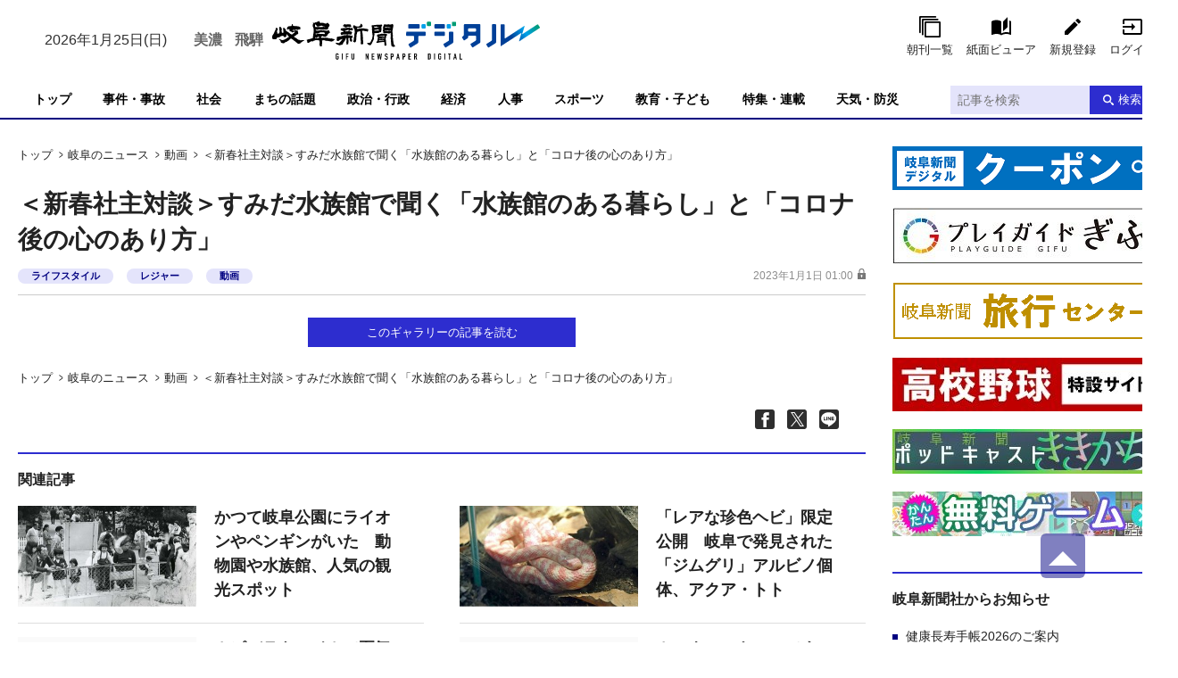

--- FILE ---
content_type: text/html; charset=utf-8
request_url: https://www.gifu-np.co.jp/articles/gallery/180155
body_size: 16937
content:
<!DOCTYPE html>
<html lang="ja">
<head>
<meta charset="UTF-8">
<meta name="viewport" content="width=device-width">
<meta name="format-detection" content="telephone=no">
<title>＜新春社主対談＞すみだ水族館で聞く「水族館のある暮らし」と「コロナ後の心のあり方」 | 岐阜新聞デジタル</title>
<meta name="description" content="都会の真ん中にある公園のような水族館―。「すみだ水族館」（東京都墨田区）は、東京スカイツリータウン内にあり、ペンギンやオットセイ、チンアナゴ、クラゲ、金魚など生き物が間近に見られる。また、生き物...">
<meta property="fb:app_id" content="435517006800800">
<meta property="og:title" content="＜新春社主対談＞すみだ水族館で聞く「水族館のある暮らし」と「コロナ後の心のあり方」 | 岐阜新聞デジタル">
<meta property="og:description" content="都会の真ん中にある公園のような水族館―。「すみだ水族館」（東京都墨田区）は、東京スカイツリータウン内にあり、ペンギンやオットセイ、チンアナゴ、クラゲ、金魚など生き物が間近に見られる。また、生き物...">
<meta property="og:image" content="https://gifu-np.ismcdn.jp/mwimgs/1/e/-/img_1e4e0bac470cbf042243492e3218c2ef312874.png">
<meta property="og:url" content="https://www.gifu-np.co.jp/articles/gallery/180155">
<meta property="og:type" content="website">
<meta property="og:site_name" content="＜新春社主対談＞すみだ水族館で聞く「水族館のある暮らし」と「コロナ後の心のあり方」 | 岐阜新聞デジタル">
<meta property="article:publisher" content="https://www.gifu-np.co.jp/articles/gallery/180155">
<meta name="twitter:card" content="summary_large_image">
<meta name="twitter:title" content="＜新春社主対談＞すみだ水族館で聞く「水族館のある暮らし」と「コロナ後の心のあり方」 | 岐阜新聞デジタル">
<meta name="twitter:url" content="https://www.gifu-np.co.jp/articles/gallery/180155">
<meta name="twitter:description" content="都会の真ん中にある公園のような水族館―。「すみだ水族館」（東京都墨田区）は、東京スカイツリータウン内にあり、ペンギンやオットセイ、チンアナゴ、クラゲ、金魚など生き物が間近に見られる。また、生き物...">
<meta name="twitter:image" content="https://gifu-np.ismcdn.jp/mwimgs/1/e/-/img_1e4e0bac470cbf042243492e3218c2ef312874.png">
<meta name="robots" content="max-image-preview:large">
<link rel="icon" type="image/png" href="https://gifu-np.ismcdn.jp/common/images/site/android-chrome.png" sizes="192x192">
<link rel="apple-touch-icon" href="https://gifu-np.ismcdn.jp/common/images/site/apple-touch-icon.png" sizes="180x180">
<link rel="shortcut icon" href="https://gifu-np.ismcdn.jp/common/images/favicon.ico">
<link rel="canonical" href="https://www.gifu-np.co.jp/articles/gallery/180155">
<link href="https://gifu-np.ismcdn.jp/resources/gifu/css/pc/shared.css?rd=202601221705" rel="stylesheet">
<link href="https://gifu-np.ismcdn.jp/resources/gifu/css/pc/leafs.css?rd=202601221705" rel="stylesheet">
<script src="https://gifu-np.ismcdn.jp/common/js/lib/swiper.min.js" defer></script>
<script src="https://gifu-np.ismcdn.jp/common/js/lib/luminous.min.js" defer></script>
<script src="https://gifu-np.ismcdn.jp/resources/gifu/js/pc/shared.js?rd=202601221705" defer></script>
<script src="https://gifu-np.ismcdn.jp/resources/gifu/js/pc/leafs.js?rd=202601221705" defer></script>
<script>
dataLayer = [
  {
  "articleId": "180155",
  "title": "＜新春社主対談＞すみだ水族館で聞く「水族館のある暮らし」と「コロナ後の心のあり方」",
  "category": "岐阜新聞WEBオリジナル記事",
  "genre": "動画",
  "pubDate": "20230101",
  "toTerm": "1120",
  "articleType": "free",
  "media": "MediaWeaver",
  "userStatus": "guest"
}
];
</script>
<!-- Google Tag Manager -->
<script>(function(w,d,s,l,i){w[l]=w[l]||[];w[l].push({'gtm.start':
new Date().getTime(),event:'gtm.js'});var f=d.getElementsByTagName(s)[0],
j=d.createElement(s),dl=l!='dataLayer'?'&l='+l:'';j.async=true;j.src=
'https://www.googletagmanager.com/gtm.js?id='+i+dl;f.parentNode.insertBefore(j,f);
})(window,document,'script','dataLayer','GTM-MDTTJRD');</script>
<!-- End Google Tag Manager -->
<script type="application/ld+json">
[
  {
    "@context": "http://schema.org",
    "@type": "WebSite",
    "name": "岐阜新聞デジタル",
    "alternateName": "岐阜新聞デジタル",
    "url": "https://www.gifu-np.co.jp",
    "potentialAction": {
      "@type": "SearchAction",
      "target": "https://www.gifu-np.co.jp/search?fulltext={search_term}",
      "query-input": "required name=search_term"
    }
  }
  ,{
    "@context":"http://schema.org",
    "@type":"BreadcrumbList",
    "itemListElement":[
    {"@type":"ListItem","position":1,"item":{"@id":"https://www.gifu-np.co.jp/","name":"岐阜新聞デジタル"}}
    ,{"@type":"ListItem","position":2,"item":{"@id":"https://www.gifu-np.co.jp/category/news-original","name":"岐阜のニュース"}}
    ,{"@type":"ListItem","position":3,"item":{"@id":"https://www.gifu-np.co.jp/subcategory/%E5%8B%95%E7%94%BB","name":"動画"}}
    ,{"@type":"ListItem","position":4,"item":{"@id":"https://www.gifu-np.co.jp/articles/gallery/180155","name":"＜新春社主対談＞すみだ水族館で聞く「水族館のある暮らし」と「コロナ後の心のあり方」"}}
    ]
  }
  ,{
    "@context":"http://schema.org",
    "@type":"NewsArticle",
    "mainEntityOfPage":{
    "@type":"WebPage",
    "@id":"https://www.gifu-np.co.jp/articles/-/180155"
    },
    "headline":"＜新春社主対談＞すみだ水族館で聞く「水族館のある暮らし」と「コロナ後の心のあり方」",
    "image":{"@type":"ImageObject","url":"https://gifu-np.ismcdn.jp/mwimgs/1/e/-/img_1e4e0bac470cbf042243492e3218c2ef312874.png","width":"612","height":"344"},
    "datePublished":"2023-01-01T01:00:00+09:00",
    "dateModified":"2022-12-31T13:58:35+09:00",
    "description":"都会の真ん中にある公園のような水族館―。「すみだ水族館」（東京都墨田区）は、東京スカイツリータウン内にあり、ペンギンやオットセイ、チンアナゴ、クラゲ、金魚など生き物が間近に見られる。また、生き物...",
    "publisher":{"@type":"Organization","name":"岐阜新聞デジタル","logo":{"@type":"ImageObject","url":"https://gifu-np.ismcdn.jp/common/images/site/logo_site.svg"}}
  }
]
</script>

<script async src="https://securepubads.g.doubleclick.net/tag/js/gpt.js"></script>
<script>
    var screen_w = window.parent.screen.width;
    window.googletag = window.googletag || {cmd: []};
    googletag.cmd.push(function() {
    if(screen_w < 600) {
    
    
    
    
  } else {
    
    
    
    
  }
    googletag.pubads().setTargeting("articleId", "180155");
    googletag.pubads().setTargeting("title", "＜新春社主対談＞すみだ水族館で聞く「水族館のある暮らし」と「コロナ後の心のあり方」");
    googletag.pubads().setTargeting("category", "岐阜新聞WEBオリジナル記事");
    googletag.pubads().setTargeting("genre", "動画");
    googletag.pubads().setTargeting("pubDate", "20230101");
    googletag.pubads().setTargeting("toTerm", "1120");
    googletag.pubads().setTargeting("articleType", "free");
    googletag.pubads().setTargeting("media", "MediaWeaver");
    googletag.pubads().setTargeting("userStatus", "guest");
    googletag.pubads().enableSingleRequest();
    googletag.pubads().disableInitialLoad();
    googletag.enableServices();
  });
</script>
<script>
!function(a9,a,p,s,t,A,g){if(a[a9])return;function q(c,r){a[a9]._Q.push([c,r])}a[a9]={init:function(){q("i",arguments)},fetchBids:function(){q("f",arguments)},setDisplayBids:function(){},targetingKeys:function(){return[]},_Q:[]};A=p.createElement(s);A.async=!0;A.src=t;g=p.getElementsByTagName(s)[0];g.parentNode.insertBefore(A,g)}("apstag",window,document,"script","//c.amazon-adsystem.com/aax2/apstag.js");
apstag.init({
    pubID: 'dce0b392-db0d-44f6-8ae9-f84d660ff35e',
    adServer: 'googletag'
});
if(screen_w < 600) {
    apstag.fetchBids({
    slots: [{
        slotID: 'div-gpt-ad-1606286513041-0',
        slotName: '/193632318/LMC/kyodo/gifu-np/SP_inside/320x50',
        sizes: [[320,50], [320,100]]
    },{
        slotID: 'div-gpt-ad-1535005687143-0',
        slotName: '/193632318/LMC/kyodo/gifu-np/SP_inside/rectangle1',
        sizes: [[300,250]]
    },{
        slotID: 'div-gpt-ad-1535005767588-0',
        slotName: '/193632318/LMC/kyodo/gifu-np/SP_inside/rectangle2',
        sizes: [[300,250]]
    },{
        slotID: 'div-gpt-ad-1535005873607-0',
        slotName: '/193632318/LMC/kyodo/gifu-np/SP_inside/rectangle3',
        sizes: [[300,250]]
    }],
    timeout: 2e3
    }, function(bids) {
        googletag.cmd.push(function(){
            var slots = [];  //追記箇所9開始
            googletag.pubads().getSlots().forEach((slot) => {
                if (window.fluxtag.unitPaths.indexOf(slot.getAdUnitPath()) === -1) {
                    slots.push(slot);
                }
            });
            apstag.setDisplayBids();
            googletag.pubads().refresh(slots);  //追記箇所9終了
        });
    });
}
else {
    apstag.fetchBids({
    slots: [{
        slotID: 'div-gpt-ad-1535005981827-0',
        slotName: '/193632318/LMC/kyodo/gifu-np/PC_inside/superbanner',
        sizes: [[728,90],[970,250]]
    },{
        slotID: 'div-gpt-ad-1535006115977-0',
        slotName: '/193632318/LMC/kyodo/gifu-np/PC_inside/rectangle1',
        sizes: [[300,250]]
    },{
        slotID: 'div-gpt-ad-1535006268992-0',
        slotName: '/193632318/LMC/kyodo/gifu-np/PC_inside/rectangle2',
        sizes: [[300,250]]
    },{
        slotID: 'div-gpt-ad-1535006350598-0',
        slotName: '/193632318/LMC/kyodo/gifu-np/PC_inside/rectangle3',
        sizes: [[300,250]]
    }],
    timeout: 2e3
    }, function(bids) {
        googletag.cmd.push(function(){
            var slots = [];  //追記箇所10開始
            googletag.pubads().getSlots().forEach((slot) => {
                if (window.fluxtag.unitPaths.indexOf(slot.getAdUnitPath()) === -1) {
                    slots.push(slot);
                }
            });
            apstag.setDisplayBids();
            googletag.pubads().refresh(slots);  //追記箇所10終了
        });
    });
}
</script>
<script type="application/javascript" src="//anymind360.com/js/5048/ats.js"></script>
<script type="text/javascript">
  window._taboola = window._taboola || [];
  _taboola.push({article:'auto'});
  !function (e, f, u, i) {
    if (!document.getElementById(i)){
      e.async = 1;
      e.src = u;
      e.id = i;
      f.parentNode.insertBefore(e, f);
    }
  }(document.createElement('script'),
  document.getElementsByTagName('script')[0],
  '//cdn.taboola.com/libtrc/fourmgifunp/loader.js',
  'tb_loader_script');
  if(window.performance && typeof window.performance.mark == 'function')
    {window.performance.mark('tbl_ic');}
</script>

<script data-sdk="l/1.1.8" data-cfasync="false" src="https://html-load.com/loader.min.js" charset="UTF-8"></script>
<script>(function(){function t(o,e){const r=n();return(t=function(t,n){return r[t-=440]})(o,e)}function n(){const t=["check","recovery","setItem","searchParams","remove","iframe","currentScript","onLine","concat","error","Failed to load script: ","location","loader_light","appendChild","name",'/loader.min.js"]',"[base64]","reload","text","from","_fa_","getComputedStyle","style","connection","as_","https://report.error-report.com/modal?eventId=&error=Vml0YWwgQVBJIGJsb2NrZWQ%3D&domain=","message","write","https://error-report.com/report","Cannot find currentScript","display","https://","setAttribute","data","hostname","toLowerCase","removeEventListener","href","startsWith","1332630TkEQDZ","height","148312mfNBTW","209209TUsoOs","querySelector","forEach","[base64]","https://report.error-report.com/modal?eventId=&error=","width: 100vw; height: 100vh; z-index: 2147483647; position: fixed; left: 0; top: 0;","split","title","querySelectorAll","value","addEventListener","Fallback Failed","/loader.min.js","attributes","close-error-report","as_index","144lKESSB","src","now","createElement",'script[src*="//',"POST","4555133YMnFmK","contains","loader-check","outerHTML","none","&domain=","&error=","type","textContent","as_modal_loaded","host","46120EDiLIv","append","20bcZcyB","documentElement","charCodeAt","link,style","Script not found","toString","map","544ZolxHH","language","url","2265699QbmNMS","width","btoa","last_bfa_at","&url=","https://report.error-report.com/modal?eventId=","240011EAoPnj","rtt","261idZnFL","getBoundingClientRect","localStorage","script","length"];return(n=function(){return t})()}(function(){const o=t,e=n();for(;;)try{if(676658===-parseInt(o(494))/1+-parseInt(o(440))/2+parseInt(o(488))/3+parseInt(o(485))/4*(parseInt(o(476))/5)+parseInt(o(459))/6*(-parseInt(o(443))/7)+parseInt(o(442))/8*(-parseInt(o(496))/9)+parseInt(o(478))/10*(parseInt(o(465))/11))break;e.push(e.shift())}catch(t){e.push(e.shift())}})(),(()=>{"use strict";const n=t,o=n=>{const o=t;let e=0;for(let t=0,r=n[o(500)];t<r;t++)e=(e<<5)-e+n[o(480)](t),e|=0;return e},e=class{static[n(501)](){const t=n;var e,r;let c=arguments[t(500)]>0&&void 0!==arguments[0]?arguments[0]:t(502),a=!(arguments[t(500)]>1&&void 0!==arguments[1])||arguments[1];const i=Date[t(461)](),s=i-i%864e5,l=s-864e5,u=s+864e5,d=t(525)+o(c+"_"+s),h=t(525)+o(c+"_"+l),m=t(525)+o(c+"_"+u);return d!==h&&d!==m&&h!==m&&!(null!==(e=null!==(r=window[d])&&void 0!==r?r:window[h])&&void 0!==e?e:window[m])&&(a&&(window[d]=!0,window[h]=!0,window[m]=!0),!0)}};function r(o,e){const r=n;try{window[r(498)][r(503)](window[r(512)][r(475)]+r(521)+btoa(r(491)),Date[r(461)]()[r(483)]())}catch(t){}try{!async function(n,o){const e=r;try{if(await async function(){const n=t;try{if(await async function(){const n=t;if(!navigator[n(508)])return!0;try{await fetch(location[n(538)])}catch(t){return!0}return!1}())return!0;try{if(navigator[n(524)][n(495)]>1e3)return!0}catch(t){}return!1}catch(t){return!1}}())return;const r=await async function(n){const o=t;try{const t=new URL(o(529));t[o(504)][o(477)](o(472),o(513)),t[o(504)][o(477)](o(450),""),t[o(504)][o(477)](o(527),n),t[o(504)][o(477)](o(487),location[o(538)]);const e=await fetch(t[o(538)],{method:o(464)});return await e[o(519)]()}catch(t){return o(510)}}(n);document[e(451)](e(481))[e(445)]((t=>{const n=e;t[n(505)](),t[n(473)]=""}));let a=!1;window[e(453)](e(527),(t=>{const n=e;n(474)===t[n(534)]&&(a=!0)}));const i=document[e(462)](e(506));i[e(460)]=e(493)[e(509)](r,e(471))[e(509)](btoa(n),e(470))[e(509)](o,e(492))[e(509)](btoa(location[e(538)])),i[e(533)](e(523),e(448)),document[e(479)][e(514)](i);const s=t=>{const n=e;n(457)===t[n(534)]&&(i[n(505)](),window[n(537)](n(527),s))};window[e(453)](e(527),s);const l=()=>{const t=e,n=i[t(497)]();return t(469)!==window[t(522)](i)[t(531)]&&0!==n[t(489)]&&0!==n[t(441)]};let u=!1;const d=setInterval((()=>{if(!document[e(466)](i))return clearInterval(d);l()||u||(clearInterval(d),u=!0,c(n,o))}),1e3);setTimeout((()=>{a||u||(u=!0,c(n,o))}),3e3)}catch(t){c(n,o)}}(o,e)}catch(t){c(o,e)}}function c(t,o){const e=n;try{const n=navigator[e(486)][e(536)]()[e(539)]("ko")?decodeURIComponent(escape(atob(e(517)))):atob(e(446));confirm(n)?location[e(538)]=e(447)[e(509)](btoa(t),e(470))[e(509)](o,e(492))[e(509)](btoa(location[e(538)])):location[e(518)]()}catch(t){location[e(538)]=e(526)[e(509)](o)}}(()=>{const t=n,o=n=>t(511)[t(509)](n);let c="";try{var a,i;null===(a=document[t(507)])||void 0===a||a[t(505)]();const n=null!==(i=function(){const n=t,o=n(458)+window[n(490)](window[n(512)][n(535)]);return window[o]}())&&void 0!==i?i:0;if(!e[t(501)](t(467),!1))return;const s="html-load.com,fb.html-load.com,content-loader.com,fb.content-loader.com"[t(449)](",");c=s[0];const l=document[t(444)](t(463)[t(509)](s[n],t(516)));if(!l)throw new Error(t(482));const u=Array[t(520)](l[t(456)])[t(484)]((n=>({name:n[t(515)],value:n[t(452)]})));if(n+1<s[t(500)])return function(n,o){const e=t,r=e(458)+window[e(490)](window[e(512)][e(535)]);window[r]=o}(0,n+1),void function(n,o){const e=t;var r;const c=document[e(462)](e(499));o[e(445)]((t=>{const n=e;let{name:o,value:r}=t;return c[n(533)](o,r)})),c[e(533)](e(460),e(532)[e(509)](n,e(455))),document[e(528)](c[e(468)]);const a=null===(r=document[e(507)])||void 0===r?void 0:r[e(468)];if(!a)throw new Error(e(530));document[e(528)](a)}(s[n+1],u);r(o(t(454)),c)}catch(n){try{n=n[t(483)]()}catch(t){}r(o(n),c)}})()})();})();</script>
</head>
<body>
<!-- Google Tag Manager (noscript) -->
<noscript><iframe src="https://www.googletagmanager.com/ns.html?id=GTM-MDTTJRD"
height="0" width="0" style="display:none;visibility:hidden"></iframe></noscript>
<!-- End Google Tag Manager (noscript) -->
<div class="l-wrap">
<header class="m-header" data-anchor="pagetop">
  <div class="m-header-top l-inner">
    <div class="m-header-top__left">
      <div class="m-header-info">
        <div class="m-header-info__date">2026年1月25日(日)</div>
      </div>
<div class="weather">
  <ul>
   <li class="gifu pc"><span>美濃</span><script type="text/javascript" src="https://bousai-parts.kyodo-d.jp/contents/static/js/kyd_ss_widget_fcst.js?file=0510&amp;size=small" data-location="/feature/bousai/weather-mino"></script></li>
    <li class="takayama pc"><span>飛騨</span><script type="text/javascript" src="https://bousai-parts.kyodo-d.jp/contents/static/js/kyd_ss_widget_fcst.js?file=0509&amp;size=small" data-location="/feature/bousai/weather-hida"></script></li>
    </ul>
</div>    </div>
    <div class="m-header-top__center">
      <div class="m-header-logo"><a href="/"><img src="[data-uri]" data-src="https://gifu-np.ismcdn.jp/common/images/site/logo_site.svg?rd=202601221705" data-srcset="https://gifu-np.ismcdn.jp/common/images/site/logo_site.svg?rd=202601221705 1x, https://gifu-np.ismcdn.jp/common/images/site/logo_site.svg?rd=202601221705 2x" alt="岐阜新聞デジタル" class="lazy" width="300" height="76"></a></div>
    </div>
    <div class="m-header-top__right">
        <div class="m-header-btns">
          <a href="https://www.gifu-np.co.jp/list/show-paper" class="m-header-btns__item c-btn --show-paper" data-event="header-show-paper">朝刊一覧</a>
          <a href="https://viewer2.gifu-np.co.jp/NAViH_S/" class="m-header-btns__item c-btn --viewer" data-event="header-viewer">紙面ビューア</a>
          <a href="/auth/preregistration" class="m-header-btns__item c-btn --regist" target="_blank" data-event="header-新規登録">新規登録</a>
          <a href="/auth/login?return_to=https://www.gifu-np.co.jp/auth/login?return_to=https%3A%2F%2Fwww.gifu-np.co.jp%2Farticles%2Fgallery%2F180155%3Fgsign%3Dyes" class="m-header-btns__item c-btn --login" data-event="header-login">ログイン</a>
      </div>
    </div>
  </div>
  
  <div class="m-header-bottom js-header-bottom --has-menus">
  <div class="m-header-menu js-header-menu --fixed is-hidden">
    <div class="m-header-menu__inner l-inner">
      <a class="m-header-menu__logo" href="/"><img src="[data-uri]" data-src="https://gifu-np.ismcdn.jp/common/images/site/logo_site_w.svg?rd=202601221705" data-srcset="https://gifu-np.ismcdn.jp/common/images/site/logo_site_w.svg?rd=202601221705 1x, https://gifu-np.ismcdn.jp/common/images/site/logo_site_w.svg?rd=202601221705 2x" alt="岐阜新聞デジタル" class="lazy" width="78" height="37"></a>
      <nav class="l-inner m-header-nav">
        <div class="m-header-nav-unit js-navunit">
          <a href="/" class="m-header-nav-unit__ttl">トップ</a>
        </div><!-- /m-header-nav-unit -->
        <div class="m-header-nav-unit js-navunit">
          <a href="/subcategory/%E4%BA%8B%E4%BB%B6%E3%83%BB%E4%BA%8B%E6%95%85" class="m-header-nav-unit__ttl">事件・事故</a>
        </div><!-- /m-header-nav-unit -->
        <div class="m-header-nav-unit js-navunit">
          <a href="/subcategory/%E7%A4%BE%E4%BC%9A" class="m-header-nav-unit__ttl">社会</a>
        </div><!-- /m-header-nav-unit -->
        <div class="m-header-nav-unit js-navunit">
          <a href="/list/news" class="m-header-nav-unit__ttl">まちの話題</a>
        </div><!-- /m-header-nav-unit -->
        <div class="m-header-nav-unit js-navunit">
          <a href="/subcategory/%E6%94%BF%E6%B2%BB%E3%83%BB%E8%A1%8C%E6%94%BF" class="m-header-nav-unit__ttl">政治・行政</a>
        </div><!-- /m-header-nav-unit -->
        <div class="m-header-nav-unit js-navunit">
          <a href="/subcategory/%E7%B5%8C%E6%B8%88" class="m-header-nav-unit__ttl">経済</a>
        </div><!-- /m-header-nav-unit -->
        <div class="m-header-nav-unit js-navunit">
          <a href="/subcategory/%E4%BA%BA%E4%BA%8B" class="m-header-nav-unit__ttl">人事</a>
        </div><!-- /m-header-nav-unit -->
        <div class="m-header-nav-unit js-navunit">
          <a href="/subcategory/%E3%82%B9%E3%83%9D%E3%83%BC%E3%83%84" class="m-header-nav-unit__ttl">スポーツ</a>
        </div><!-- /m-header-nav-unit -->
        <div class="m-header-nav-unit js-navunit">
          <a href="/subcategory/%E6%95%99%E8%82%B2" class="m-header-nav-unit__ttl">教育・子ども</a>
        </div><!-- /m-header-nav-unit -->
        <div class="m-header-nav-unit js-navunit">
          <a href="/feature/top" class="m-header-nav-unit__ttl">特集・連載</a>
        </div><!-- /m-header-nav-unit -->
        <div class="m-header-nav-unit js-navunit">
          <a href="/feature/bousai" class="m-header-nav-unit__ttl">天気・防災</a>
        </div><!-- /m-header-nav-unit -->
      </nav>
      <div class="m-header-search">
        <form action="/search" method="get" class="m-header-search-form">
          <input type="text" placeholder="記事を検索" name="fulltext" class="m-header-search-form__box">
          <button type="submit" value="" class="m-header-search-form__submit"></button>
        </form>
      </div>
    </div>
  </div>
  <div class="m-header-menu js-header-menu">
    <div class="m-header-menu__inner l-inner">
      <nav class="l-inner m-header-nav">
        <div class="m-header-nav-unit js-navunit">
          <a href="/" class="m-header-nav-unit__ttl">トップ</a>
        </div><!-- /m-header-nav-unit -->
        <div class="m-header-nav-unit js-navunit">
          <a href="/subcategory/%E4%BA%8B%E4%BB%B6%E3%83%BB%E4%BA%8B%E6%95%85" class="m-header-nav-unit__ttl">事件・事故</a>
        </div><!-- /m-header-nav-unit -->
        <div class="m-header-nav-unit js-navunit">
          <a href="/subcategory/%E7%A4%BE%E4%BC%9A" class="m-header-nav-unit__ttl">社会</a>
        </div><!-- /m-header-nav-unit -->
        <div class="m-header-nav-unit js-navunit">
          <a href="/list/news" class="m-header-nav-unit__ttl">まちの話題</a>
        </div><!-- /m-header-nav-unit -->
        <div class="m-header-nav-unit js-navunit">
          <a href="/subcategory/%E6%94%BF%E6%B2%BB%E3%83%BB%E8%A1%8C%E6%94%BF" class="m-header-nav-unit__ttl">政治・行政</a>
        </div><!-- /m-header-nav-unit -->
        <div class="m-header-nav-unit js-navunit">
          <a href="/subcategory/%E7%B5%8C%E6%B8%88" class="m-header-nav-unit__ttl">経済</a>
        </div><!-- /m-header-nav-unit -->
        <div class="m-header-nav-unit js-navunit">
          <a href="/subcategory/%E4%BA%BA%E4%BA%8B" class="m-header-nav-unit__ttl">人事</a>
        </div><!-- /m-header-nav-unit -->
        <div class="m-header-nav-unit js-navunit">
          <a href="/subcategory/%E3%82%B9%E3%83%9D%E3%83%BC%E3%83%84" class="m-header-nav-unit__ttl">スポーツ</a>
        </div><!-- /m-header-nav-unit -->
        <div class="m-header-nav-unit js-navunit">
          <a href="/subcategory/%E6%95%99%E8%82%B2" class="m-header-nav-unit__ttl">教育・子ども</a>
        </div><!-- /m-header-nav-unit -->
        <div class="m-header-nav-unit js-navunit">
          <a href="/feature/top" class="m-header-nav-unit__ttl">特集・連載</a>
        </div><!-- /m-header-nav-unit -->
        <div class="m-header-nav-unit js-navunit">
          <a href="/feature/bousai" class="m-header-nav-unit__ttl">天気・防災</a>
        </div><!-- /m-header-nav-unit -->
      </nav>
      <div class="m-header-search">
        <form action="/search" method="get" class="m-header-search-form">
          <input type="text" placeholder="記事を検索" name="fulltext" class="m-header-search-form__box">
          <button type="submit" value="" class="m-header-search-form__submit">検索</button>
        </form>
      </div>
    </div>
  </div>
  </div>
</header>

<div class="m-ad --billboard --h100">

</div>

  <div class="l-content l-inner">
    <main class="l-main">
<article>
  <nav class="m-breadcrumb">
    <ul class="m-breadcrumb__list">
      <li class="m-breadcrumb-item"><a href="/" class="m-breadcrumb-item__link" data-event="article-breadcrumb">トップ</a></li>
      <li class="m-breadcrumb-item"><a href="/category/news-original" class="m-breadcrumb-item__link" data-event="article-breadcrumb">岐阜のニュース</a></li>
      <li class="m-breadcrumb-item"><a href="/subcategory/%E5%8B%95%E7%94%BB" class="m-breadcrumb-item__link" data-event="article-breadcrumb">動画</a></li>
      <li class="m-breadcrumb-item"><a href="https://www.gifu-np.co.jp/articles/-/180155" class="m-breadcrumb-item__link" data-event="article-breadcrumb">＜新春社主対談＞すみだ水族館で聞く「水族館のある暮らし」と「コロナ後の心のあり方」</a></li>
    </ul>
  </nav>

<div class="article-header">
  <h1 class="article-header__ttl">＜新春社主対談＞すみだ水族館で聞く「水族館のある暮らし」と「コロナ後の心のあり方」</h1>
  <div class="article-header-info">
    <div class="c-tags">
      <a href="/subcategory/%E3%83%A9%E3%82%A4%E3%83%95%E3%82%B9%E3%82%BF%E3%82%A4%E3%83%AB" data-event="article-headTag-ライフスタイル">ライフスタイル</a>
      <a href="/subcategory/%E3%83%AC%E3%82%B8%E3%83%A3%E3%83%BC" data-event="article-headTag-レジャー">レジャー</a>
      <a href="/subcategory/%E5%8B%95%E7%94%BB" data-event="article-headTag-動画">動画</a>
    </div>
    <time datetime="2023年1月1日 01:00" class="article-header-info__pubdate">2023年1月1日 01:00<span class="c-mark-key"></span></time>
  </div>
</div>

<a class="article-gallery-btn c-btn" href="/articles/-/180155" data-event="article-photo">このギャラリーの記事を読む</a>
  <nav class="m-breadcrumb">
    <ul class="m-breadcrumb__list">
      <li class="m-breadcrumb-item"><a href="/" class="m-breadcrumb-item__link" data-event="article-breadcrumb">トップ</a></li>
      <li class="m-breadcrumb-item"><a href="/category/news-original" class="m-breadcrumb-item__link" data-event="article-breadcrumb">岐阜のニュース</a></li>
      <li class="m-breadcrumb-item"><a href="/subcategory/%E5%8B%95%E7%94%BB" class="m-breadcrumb-item__link" data-event="article-breadcrumb">動画</a></li>
      <li class="m-breadcrumb-item"><a href="https://www.gifu-np.co.jp/articles/-/180155" class="m-breadcrumb-item__link" data-event="article-breadcrumb">＜新春社主対談＞すみだ水族館で聞く「水族館のある暮らし」と「コロナ後の心のあり方」</a></li>
    </ul>
  </nav>
<div class="article-sns">
  <a href="https://www.facebook.com/sharer.php?u=https://www.gifu-np.co.jp/articles/-/180155&t=%EF%BC%9C%E6%96%B0%E6%98%A5%E7%A4%BE%E4%B8%BB%E5%AF%BE%E8%AB%87%EF%BC%9E%E3%81%99%E3%81%BF%E3%81%A0%E6%B0%B4%E6%97%8F%E9%A4%A8%E3%81%A7%E8%81%9E%E3%81%8F%E3%80%8C%E6%B0%B4%E6%97%8F%E9%A4%A8%E3%81%AE%E3%81%82%E3%82%8B%E6%9A%AE%E3%82%89%E3%81%97%E3%80%8D%E3%81%A8%E3%80%8C%E3%82%B3%E3%83%AD%E3%83%8A%E5%BE%8C%E3%81%AE%E5%BF%83%E3%81%AE%E3%81%82%E3%82%8A%E6%96%B9%E3%80%8D%EF%BD%9C%E5%B2%90%E9%98%9C%E6%96%B0%E8%81%9E%E3%83%87%E3%82%B8%E3%82%BF%E3%83%AB" class="article-sns__btn" target="_blank" rel="noopener" data-event="article-sns-facebook">
  <img src="[data-uri]" data-src="https://gifu-np.ismcdn.jp/common/images/site/ico-fb.svg" data-srcset="https://gifu-np.ismcdn.jp/common/images/site/ico-fb.svg 1x, https://gifu-np.ismcdn.jp/common/images/site/ico-fb.svg 2x" alt="" class="lazy article-sns__btn-img" width="22" height="22">
  </a>
  <a href="https://twitter.com/intent/tweet?url=https://www.gifu-np.co.jp/articles/-/180155&text=%EF%BC%9C%E6%96%B0%E6%98%A5%E7%A4%BE%E4%B8%BB%E5%AF%BE%E8%AB%87%EF%BC%9E%E3%81%99%E3%81%BF%E3%81%A0%E6%B0%B4%E6%97%8F%E9%A4%A8%E3%81%A7%E8%81%9E%E3%81%8F%E3%80%8C%E6%B0%B4%E6%97%8F%E9%A4%A8%E3%81%AE%E3%81%82%E3%82%8B%E6%9A%AE%E3%82%89%E3%81%97%E3%80%8D%E3%81%A8%E3%80%8C%E3%82%B3%E3%83%AD%E3%83%8A%E5%BE%8C%E3%81%AE%E5%BF%83%E3%81%AE%E3%81%82%E3%82%8A%E6%96%B9%E3%80%8D%EF%BD%9C%E5%B2%90%E9%98%9C%E6%96%B0%E8%81%9E%E3%83%87%E3%82%B8%E3%82%BF%E3%83%AB" class="article-sns__btn --x" target="_blank" rel="noopener" data-event="article-sns-x"></a>
  <a href="https://social-plugins.line.me/lineit/share?url=https://www.gifu-np.co.jp/articles/-/180155" class="article-sns__btn" target="_blank" rel="noopener" data-event="article-sns-LINE">
  <img src="[data-uri]" data-src="https://gifu-np.ismcdn.jp/common/images/site/ico-line.svg" data-srcset="https://gifu-np.ismcdn.jp/common/images/site/ico-line.svg 1x, https://gifu-np.ismcdn.jp/common/images/site/ico-line.svg 2x" alt="" class="lazy article-sns__btn-img" width="22" height="22">
  </a>

</div><div class="m-article-related">
  <div class="c-heading">関連記事</div>
  <div class="l-articles">

    <a href="/articles/-/66127" class="m-article --col2" data-event="article-related-1">
      <div class="m-article__icon">
        <div class="c-icon"><img src="[data-uri]" data-src="https://gifu-np.ismcdn.jp/mwimgs/6/6/180h/img_66a00fcb7139fa8c76f8f8b8a83307a3348811.jpg" data-srcset="https://gifu-np.ismcdn.jp/mwimgs/6/6/180h/img_66a00fcb7139fa8c76f8f8b8a83307a3348811.jpg 1x, https://gifu-np.ismcdn.jp/mwimgs/6/6/360h/img_66a00fcb7139fa8c76f8f8b8a83307a3348811.jpg 2x" alt="" class="lazy" width="320" height="180"></div>
      </div>
      <div class="m-article__body">
        <div class="m-article__ttl">かつて岐阜公園にライオンやペンギンがいた　動物園や水族館、人気の観光スポット</div>
      </div>
    </a>


    <a href="/articles/-/148474" class="m-article --col2" data-event="article-related-2">
      <div class="m-article__icon">
        <div class="c-icon"><img src="[data-uri]" data-src="https://gifu-np.ismcdn.jp/mwimgs/c/1/180h/img_c1f96cb45498a905c6b9e026feac876a403041.jpg" data-srcset="https://gifu-np.ismcdn.jp/mwimgs/c/1/180h/img_c1f96cb45498a905c6b9e026feac876a403041.jpg 1x, https://gifu-np.ismcdn.jp/mwimgs/c/1/360h/img_c1f96cb45498a905c6b9e026feac876a403041.jpg 2x" alt="" class="lazy" width="320" height="180"></div>
      </div>
      <div class="m-article__body">
        <div class="m-article__ttl">「レアな珍色ヘビ」限定公開　岐阜で発見された「ジムグリ」アルビノ個体、アクア・トト</div>
      </div>
    </a>


    <a href="/articles/-/116585" class="m-article --col2" data-event="article-related-3">
      <div class="m-article__icon">
        <div class="c-icon"><img src="[data-uri]" data-src="https://gifu-np.ismcdn.jp/mwimgs/4/3/180h/img_43ff9e3391ae3823a52ba8e50773086f513376.jpg" data-srcset="https://gifu-np.ismcdn.jp/mwimgs/4/3/180h/img_43ff9e3391ae3823a52ba8e50773086f513376.jpg 1x, https://gifu-np.ismcdn.jp/mwimgs/4/3/360h/img_43ff9e3391ae3823a52ba8e50773086f513376.jpg 2x" alt="" class="lazy" width="320" height="180"></div>
      </div>
      <div class="m-article__body">
        <div class="m-article__ttl">カピバラもスイカで夏気分　アクア・トトぎふ、夢中でプレゼント味わう</div>
      </div>
    </a>


    <a href="/articles/-/81118" class="m-article --col2" data-event="article-related-4">
      <div class="m-article__icon">
        <div class="c-icon"><img src="[data-uri]" data-src="https://gifu-np.ismcdn.jp/mwimgs/b/5/180h/img_b5a7b4391e04645adf1c0db76198c967400891.jpg" data-srcset="https://gifu-np.ismcdn.jp/mwimgs/b/5/180h/img_b5a7b4391e04645adf1c0db76198c967400891.jpg 1x, https://gifu-np.ismcdn.jp/mwimgs/b/5/360h/img_b5a7b4391e04645adf1c0db76198c967400891.jpg 2x" alt="" class="lazy" width="320" height="180"></div>
      </div>
      <div class="m-article__body">
        <div class="m-article__ttl">カワウソにキュンです　保護ウイーク、アクア・トトで生態解説＆限定グッズ</div>
      </div>
    </a>


    <a href="/articles/-/28407" class="m-article --col2" data-event="article-related-5">
      <div class="m-article__icon">
        <div class="c-icon"><img src="[data-uri]" data-src="https://gifu-np.ismcdn.jp/mwimgs/3/c/180h/img_3c984966dcbd2620d9cc4f4ac549635c55442.jpg" data-srcset="https://gifu-np.ismcdn.jp/mwimgs/3/c/180h/img_3c984966dcbd2620d9cc4f4ac549635c55442.jpg 1x, https://gifu-np.ismcdn.jp/mwimgs/3/c/360h/img_3c984966dcbd2620d9cc4f4ac549635c55442.jpg 2x" alt="" class="lazy" width="259" height="180"></div>
      </div>
      <div class="m-article__body">
        <div class="m-article__ttl">女性モータースポーツの先駆者　三好礼子さん　　　</div>
      </div>
    </a>


    <a href="/articles/-/658084" class="m-article --col2" data-event="article-related-6">
      <div class="m-article__icon">
        <div class="c-icon"><img src="[data-uri]" data-src="https://gifu-np.ismcdn.jp/mwimgs/5/4/180h/img_54de5dc9fad677151358c261d44b58ce276894.jpg" data-srcset="https://gifu-np.ismcdn.jp/mwimgs/5/4/180h/img_54de5dc9fad677151358c261d44b58ce276894.jpg 1x, https://gifu-np.ismcdn.jp/mwimgs/5/4/360h/img_54de5dc9fad677151358c261d44b58ce276894.jpg 2x" alt="" class="lazy" width="320" height="180"></div>
      </div>
      <div class="m-article__body">
        <div class="m-article__ttl">竹かご、かさ、みの･･･飛騨の名品並ぶ　高山市で二十四日市</div>
      </div>
    </a>

  </div>
</div>
<div class="m-double-rect">
<div class="m-ad --h250">

</div>

<div class="m-ad --h250">

</div>

</div><div class="m-article-related">
  <div class="c-heading">おすすめ記事</div>
  <div class="l-articles">
    <a href="/articles/-/658053" class="m-article --card" data-event="article-recommend-1">
      <div class="m-article__icon">
        <div class="c-icon"><img src="[data-uri]" data-src="https://gifu-np.ismcdn.jp/mwimgs/e/7/75h/img_e7b68aab038f70daf6f41e62f1c8aa5781318.jpg" data-srcset="https://gifu-np.ismcdn.jp/mwimgs/e/7/75h/img_e7b68aab038f70daf6f41e62f1c8aa5781318.jpg 1x, https://gifu-np.ismcdn.jp/mwimgs/e/7/150h/img_e7b68aab038f70daf6f41e62f1c8aa5781318.jpg 2x" alt="" class="lazy" width="133" height="75"></div>
      </div>
      <div class="m-article__body">
        <div class="m-article__ttl">名神高速や国道２１号、２５日未明から予防的通行止め　大雪の影響〈２５日未明更新〉</div>
      </div>
    </a>
    <a href="/articles/-/658029" class="m-article --card" data-event="article-recommend-2">
      <div class="m-article__icon">
        <div class="c-icon"><img src="[data-uri]" data-src="https://gifu-np.ismcdn.jp/mwimgs/f/4/75h/img_f4035c912a90d59e2157a3ea27915b2f299728.jpg" data-srcset="https://gifu-np.ismcdn.jp/mwimgs/f/4/75h/img_f4035c912a90d59e2157a3ea27915b2f299728.jpg 1x, https://gifu-np.ismcdn.jp/mwimgs/f/4/150h/img_f4035c912a90d59e2157a3ea27915b2f299728.jpg 2x" alt="" class="lazy" width="133" height="75"></div>
      </div>
      <div class="m-article__body">
        <div class="m-article__ttl">岐阜県内大雪、２５日昼前にかけ警戒〈２４日夕更新〉</div>
      </div>
    </a>
    <a href="/articles/-/658051" class="m-article --card" data-event="article-recommend-3">
      <div class="m-article__icon">
        <div class="c-icon"><img src="[data-uri]" data-src="https://gifu-np.ismcdn.jp/mwimgs/e/7/75h/img_e7b68aab038f70daf6f41e62f1c8aa5781318.jpg" data-srcset="https://gifu-np.ismcdn.jp/mwimgs/e/7/75h/img_e7b68aab038f70daf6f41e62f1c8aa5781318.jpg 1x, https://gifu-np.ismcdn.jp/mwimgs/e/7/150h/img_e7b68aab038f70daf6f41e62f1c8aa5781318.jpg 2x" alt="" class="lazy" width="133" height="75"></div>
      </div>
      <div class="m-article__body">
        <div class="m-article__ttl">東海北陸道と国道１５６号の通行止め解除【情報更新】</div>
      </div>
    </a>
    <a href="/articles/-/658084" class="m-article --card" data-event="article-recommend-4">
      <div class="m-article__icon">
        <div class="c-icon"><img src="[data-uri]" data-src="https://gifu-np.ismcdn.jp/mwimgs/5/4/75h/img_54de5dc9fad677151358c261d44b58ce276894.jpg" data-srcset="https://gifu-np.ismcdn.jp/mwimgs/5/4/75h/img_54de5dc9fad677151358c261d44b58ce276894.jpg 1x, https://gifu-np.ismcdn.jp/mwimgs/5/4/150h/img_54de5dc9fad677151358c261d44b58ce276894.jpg 2x" alt="" class="lazy" width="133" height="75"></div>
      </div>
      <div class="m-article__body">
        <div class="m-article__ttl">竹かご、かさ、みの･･･飛騨の名品並ぶ　高山市で二十四日市</div>
      </div>
    </a>
  </div>
</div>
<div id="taboola-below-article-thumbnails-desktop"></div>
<script type="text/javascript">
window._taboola = window._taboola || [];
_taboola.push({
    mode: 'alternating-thumbnails-a',
    container: 'taboola-below-article-thumbnails-desktop',
    placement: 'Below Article Thumbnails Desktop',
    target_type: 'mix'
});
</script>


</article>    </main>
    <aside class="l-sub">
  <div class="m-bnr">
      <a href="/list/coupon" class="m-bnr__item" target="_blank" data-event="module-bnr-岐阜新聞デジタル クーポン"><img src="[data-uri]" data-src="https://gifu-np.ismcdn.jp/mwimgs/d/4/300m/img_d44cd86a2325cbea0003c83bacd414636161.png" data-srcset="https://gifu-np.ismcdn.jp/mwimgs/d/4/300m/img_d44cd86a2325cbea0003c83bacd414636161.png 1x, https://gifu-np.ismcdn.jp/mwimgs/d/4/600m/img_d44cd86a2325cbea0003c83bacd414636161.png 2x" alt="" class="lazy" width="300" height="49"></a>
      <a href="/ud/playguide/" class="m-bnr__item" target="_blank" data-event="module-bnr-チケット情報"><img src="[data-uri]" data-src="https://gifu-np.ismcdn.jp/mwimgs/b/2/300m/img_b27a9d073ebcea325eb405746bda358210217.jpg" data-srcset="https://gifu-np.ismcdn.jp/mwimgs/b/2/300m/img_b27a9d073ebcea325eb405746bda358210217.jpg 1x, https://gifu-np.ismcdn.jp/mwimgs/b/2/600m/img_b27a9d073ebcea325eb405746bda358210217.jpg 2x" alt="" class="lazy" width="300" height="63"></a>
      <a href="/ud/travel/" class="m-bnr__item" target="_blank" data-event="module-bnr-岐阜新聞旅行センター"><img src="[data-uri]" data-src="https://gifu-np.ismcdn.jp/mwimgs/3/6/300m/img_3682281923ff839e884d64a16835fb9f2416.png" data-srcset="https://gifu-np.ismcdn.jp/mwimgs/3/6/300m/img_3682281923ff839e884d64a16835fb9f2416.png 1x, https://gifu-np.ismcdn.jp/mwimgs/3/6/600m/img_3682281923ff839e884d64a16835fb9f2416.png 2x" alt="" class="lazy" width="300" height="65"></a>
      <a href="https://www.gifu-np.co.jp/feature/hsbb" class="m-bnr__item" target="_blank" data-event="module-bnr-高校野球特集（2025年）"><img src="[data-uri]" data-src="https://gifu-np.ismcdn.jp/mwimgs/f/1/300m/img_f1c5c12c9b9157e398a5b916bfa4c74411097.jpg" data-srcset="https://gifu-np.ismcdn.jp/mwimgs/f/1/300m/img_f1c5c12c9b9157e398a5b916bfa4c74411097.jpg 1x, https://gifu-np.ismcdn.jp/mwimgs/f/1/600m/img_f1c5c12c9b9157e398a5b916bfa4c74411097.jpg 2x" alt="" class="lazy" width="300" height="60"></a>
      <a href="/articles/-/393873" class="m-bnr__item" target="_blank" data-event="module-bnr-岐阜新聞ポッドキャスト「ききかぢ」"><img src="[data-uri]" data-src="https://gifu-np.ismcdn.jp/mwimgs/e/5/300m/img_e54a778e75657d2656d91eb3f2af196410134.jpg" data-srcset="https://gifu-np.ismcdn.jp/mwimgs/e/5/300m/img_e54a778e75657d2656d91eb3f2af196410134.jpg 1x, https://gifu-np.ismcdn.jp/mwimgs/e/5/600m/img_e54a778e75657d2656d91eb3f2af196410134.jpg 2x" alt="" class="lazy" width="300" height="50"></a>
      <a href="/feature/games" class="m-bnr__item" target="_blank" data-event="module-bnr-かんたん無料ゲーム"><img src="[data-uri]" data-src="https://gifu-np.ismcdn.jp/mwimgs/d/7/300m/img_d7245c96413d100792b8a63a299815ab8508.jpg" data-srcset="https://gifu-np.ismcdn.jp/mwimgs/d/7/300m/img_d7245c96413d100792b8a63a299815ab8508.jpg 1x, https://gifu-np.ismcdn.jp/mwimgs/d/7/600m/img_d7245c96413d100792b8a63a299815ab8508.jpg 2x" alt="" class="lazy" width="300" height="50"></a>
  </div>
<div class="m-ad --h250">

</div>

<div class="pickup-links">
<div class="c-heading">岐阜新聞社からお知らせ</div>
  <a class="pickup-links__item" href="https://www.gifu-np.co.jp/ud/dokusya/page/kenkou_chouju_techou" target="_" data-event="module-info-健康長寿手帳2026のご案内">
    健康長寿手帳2026のご案内
  </a>
  <a class="pickup-links__item" href="https://www.gifu-np.co.jp/feature/reskilling" target="_" data-event="module-info-岐阜新聞社「DXリスキリング研修」">
    岐阜新聞社「DXリスキリング研修」
  </a>
  <a class="pickup-links__item" href="https://www.gifu-np.co.jp/list/company/recruit" target="_" data-event="module-info-岐阜新聞社　採用情報">
    岐阜新聞社　採用情報
  </a>
</div>
<div class="m-movie">
<div class="c-heading">動画ライブラリー</div>
<div class="m-movie__wrap">
<a href="/articles/-/642020" class="m-movie-list__link" data-event="module-movie">
<div class="m-movie-list__container c-icon">
  <img src="[data-uri]" data-src="https://gifu-np.ismcdn.jp/mwimgs/6/a/306h/img_6a5dfe523273c24f6ac3e1f205628708420158.jpg" data-srcset="https://gifu-np.ismcdn.jp/mwimgs/6/a/306h/img_6a5dfe523273c24f6ac3e1f205628708420158.jpg 1x, https://gifu-np.ismcdn.jp/mwimgs/6/a/612h/img_6a5dfe523273c24f6ac3e1f205628708420158.jpg 2x" alt="" class="lazy" width="544" height="306">
  <div class="m-movie-list__overflow"></div>
</div>
<div class="m-movie-list__ttl">「国を動かす人材も、祭りを支える若者も」　下呂市唯一の高校が背負う使命とは　【ぎふ高校研究】</div>
</a>
<div class="c-link"><a class="c-link__more" href="/feature/movie" data-event="module-movie-List">動画記事一覧</a></div>
</div>
</div><script type="text/javascript" language="JavaScript">
yads_ad_ds = '19410_234147';
</script>
<div class="m-ad --h250">
<script type="text/javascript" language="JavaScript" src="https://yads.c.yimg.jp/js/yads.js"></script>
</div>

<div class="m-ranking">
  <div class="c-heading">ランキング</div>
  <div class="m-tab --border --col3">
        <input id="ranking-tab1" type="radio" name="ranking-tab" class="m-tab-switch" checked="checked" data-event="button-ranking-24時間">
        <label class="m-tab-label" for="ranking-tab1">24時間</label>
        <div class="m-tab-content --ranking">
          <div class="m-ranking-articles">
              <a href="/articles/-/658051" class="m-ranking-articles__item" data-event="module-ranking-1">
                <div class="m-ranking-articles__item-ttl">東海北陸道と国道１５６号の通行止め解除【情報更新】</div>
                <div class="m-ranking-articles__item-icon"><div class="c-icon"><img src="[data-uri]" data-src="https://gifu-np.ismcdn.jp/mwimgs/e/7/75h/img_e7b68aab038f70daf6f41e62f1c8aa5781318.jpg" data-srcset="https://gifu-np.ismcdn.jp/mwimgs/e/7/75h/img_e7b68aab038f70daf6f41e62f1c8aa5781318.jpg 1x, https://gifu-np.ismcdn.jp/mwimgs/e/7/150h/img_e7b68aab038f70daf6f41e62f1c8aa5781318.jpg 2x" alt="" class="lazy" width="133" height="75"></div></div>
              </a>
              <a href="/articles/-/658053" class="m-ranking-articles__item" data-event="module-ranking-2">
                <div class="m-ranking-articles__item-ttl">名神高速や国道２１号、２５日未明から予防的通行止め　大雪の影響〈２５日...</div>
                <div class="m-ranking-articles__item-icon"><div class="c-icon"><img src="[data-uri]" data-src="https://gifu-np.ismcdn.jp/mwimgs/e/7/75h/img_e7b68aab038f70daf6f41e62f1c8aa5781318.jpg" data-srcset="https://gifu-np.ismcdn.jp/mwimgs/e/7/75h/img_e7b68aab038f70daf6f41e62f1c8aa5781318.jpg 1x, https://gifu-np.ismcdn.jp/mwimgs/e/7/150h/img_e7b68aab038f70daf6f41e62f1c8aa5781318.jpg 2x" alt="" class="lazy" width="133" height="75"></div></div>
              </a>
              <a href="/articles/-/653308" class="m-ranking-articles__item" data-event="module-ranking-3">
                <div class="m-ranking-articles__item-ttl">【大学入試2026】国公立大・私立大　志願状況速報　（愛知学院大、京都...</div>
                <div class="m-ranking-articles__item-icon"><div class="c-icon"><img src="[data-uri]" data-src="https://gifu-np.ismcdn.jp/mwimgs/3/9/75h/img_39c099dd77b03bca57caa5a0ee0b273450523.png" data-srcset="https://gifu-np.ismcdn.jp/mwimgs/3/9/75h/img_39c099dd77b03bca57caa5a0ee0b273450523.png 1x, https://gifu-np.ismcdn.jp/mwimgs/3/9/150h/img_39c099dd77b03bca57caa5a0ee0b273450523.png 2x" alt="" class="lazy" width="133" height="75"></div></div>
              </a>
              <a href="/articles/-/656845" class="m-ranking-articles__item" data-event="module-ranking-4">
                <div class="m-ranking-articles__item-ttl --txtm">カラフルタウン岐阜の運営会社が社名変更<span class="c-mark-key"></span></div>
                <div class="m-ranking-articles__item-icon"><div class="c-icon"><img src="[data-uri]" data-src="https://gifu-np.ismcdn.jp/mwimgs/e/f/75h/img_ef6d7e08f00f902bbc5a1b15f4190208356210.jpg" data-srcset="https://gifu-np.ismcdn.jp/mwimgs/e/f/75h/img_ef6d7e08f00f902bbc5a1b15f4190208356210.jpg 1x, https://gifu-np.ismcdn.jp/mwimgs/e/f/150h/img_ef6d7e08f00f902bbc5a1b15f4190208356210.jpg 2x" alt="" class="lazy" width="133" height="75"></div></div>
              </a>
              <a href="/articles/-/656904" class="m-ranking-articles__item" data-event="module-ranking-5">
                <div class="m-ranking-articles__item-ttl --txtm">バスは岐阜駅まで６００円超で高額、停留所なし…岐阜市北東部の住民グルー...<span class="c-mark-key"></span></div>
                <div class="m-ranking-articles__item-icon"><div class="c-icon"><img src="[data-uri]" data-src="https://gifu-np.ismcdn.jp/mwimgs/5/c/75h/img_5c91e115e5ba9f153df7a9fb5dd9a679403507.jpg" data-srcset="https://gifu-np.ismcdn.jp/mwimgs/5/c/75h/img_5c91e115e5ba9f153df7a9fb5dd9a679403507.jpg 1x, https://gifu-np.ismcdn.jp/mwimgs/5/c/150h/img_5c91e115e5ba9f153df7a9fb5dd9a679403507.jpg 2x" alt="" class="lazy" width="133" height="75"></div></div>
              </a>

          </div>
        </div>
        <input id="ranking-tab2" type="radio" name="ranking-tab" class="m-tab-switch" data-event="button-ranking-1週間">
        <label class="m-tab-label" for="ranking-tab2">1週間</label>
        <div class="m-tab-content --ranking">
          <div class="m-ranking-articles">
              <a href="/articles/-/653308" class="m-ranking-articles__item" data-event="module-ranking-1">
                <div class="m-ranking-articles__item-ttl">【大学入試2026】国公立大・私立大　志願状況速報　（愛知学院大、京都...</div>
                <div class="m-ranking-articles__item-icon"><div class="c-icon"><img src="[data-uri]" data-src="https://gifu-np.ismcdn.jp/mwimgs/3/9/75h/img_39c099dd77b03bca57caa5a0ee0b273450523.png" data-srcset="https://gifu-np.ismcdn.jp/mwimgs/3/9/75h/img_39c099dd77b03bca57caa5a0ee0b273450523.png 1x, https://gifu-np.ismcdn.jp/mwimgs/3/9/150h/img_39c099dd77b03bca57caa5a0ee0b273450523.png 2x" alt="" class="lazy" width="133" height="75"></div></div>
              </a>
              <a href="/articles/-/656845" class="m-ranking-articles__item" data-event="module-ranking-2">
                <div class="m-ranking-articles__item-ttl">カラフルタウン岐阜の運営会社が社名変更<span class="c-mark-key"></span></div>
                <div class="m-ranking-articles__item-icon"><div class="c-icon"><img src="[data-uri]" data-src="https://gifu-np.ismcdn.jp/mwimgs/e/f/75h/img_ef6d7e08f00f902bbc5a1b15f4190208356210.jpg" data-srcset="https://gifu-np.ismcdn.jp/mwimgs/e/f/75h/img_ef6d7e08f00f902bbc5a1b15f4190208356210.jpg 1x, https://gifu-np.ismcdn.jp/mwimgs/e/f/150h/img_ef6d7e08f00f902bbc5a1b15f4190208356210.jpg 2x" alt="" class="lazy" width="133" height="75"></div></div>
              </a>
              <a href="/articles/-/655911" class="m-ranking-articles__item" data-event="module-ranking-3">
                <div class="m-ranking-articles__item-ttl">ミニバイクの女性、衝突後ひかれ死亡　岐阜市の国道２１号<span class="c-mark-key"></span></div>
                <div class="m-ranking-articles__item-icon"><div class="c-icon"><img src="[data-uri]" data-src="https://gifu-np.ismcdn.jp/mwimgs/4/1/75h/img_41d752a33a00a8a3484327027783e609124064.jpg" data-srcset="https://gifu-np.ismcdn.jp/mwimgs/4/1/75h/img_41d752a33a00a8a3484327027783e609124064.jpg 1x, https://gifu-np.ismcdn.jp/mwimgs/4/1/150h/img_41d752a33a00a8a3484327027783e609124064.jpg 2x" alt="" class="lazy" width="133" height="75"></div></div>
              </a>
              <a href="/articles/-/655899" class="m-ranking-articles__item" data-event="module-ranking-4">
                <div class="m-ranking-articles__item-ttl --txtm">各務原市のコンビニ、ワゴン車突っ込む　けが人なし<span class="c-mark-key"></span></div>
                <div class="m-ranking-articles__item-icon"><div class="c-icon"><img src="[data-uri]" data-src="https://gifu-np.ismcdn.jp/mwimgs/7/c/75h/img_7c8007809d5ae0b5c9e7dbd43d30c2c6126968.jpg" data-srcset="https://gifu-np.ismcdn.jp/mwimgs/7/c/75h/img_7c8007809d5ae0b5c9e7dbd43d30c2c6126968.jpg 1x, https://gifu-np.ismcdn.jp/mwimgs/7/c/150h/img_7c8007809d5ae0b5c9e7dbd43d30c2c6126968.jpg 2x" alt="" class="lazy" width="133" height="75"></div></div>
              </a>
              <a href="/articles/-/656904" class="m-ranking-articles__item" data-event="module-ranking-5">
                <div class="m-ranking-articles__item-ttl --txtm">バスは岐阜駅まで６００円超で高額、停留所なし…岐阜市北東部の住民グルー...<span class="c-mark-key"></span></div>
                <div class="m-ranking-articles__item-icon"><div class="c-icon"><img src="[data-uri]" data-src="https://gifu-np.ismcdn.jp/mwimgs/5/c/75h/img_5c91e115e5ba9f153df7a9fb5dd9a679403507.jpg" data-srcset="https://gifu-np.ismcdn.jp/mwimgs/5/c/75h/img_5c91e115e5ba9f153df7a9fb5dd9a679403507.jpg 1x, https://gifu-np.ismcdn.jp/mwimgs/5/c/150h/img_5c91e115e5ba9f153df7a9fb5dd9a679403507.jpg 2x" alt="" class="lazy" width="133" height="75"></div></div>
              </a>

          </div>
        </div>
        <input id="ranking-tab3" type="radio" name="ranking-tab" class="m-tab-switch" data-event="button-ranking-1か月">
        <label class="m-tab-label" for="ranking-tab3">1か月</label>
        <div class="m-tab-content --ranking">
          <div class="m-ranking-articles">
              <a href="/articles/-/653308" class="m-ranking-articles__item" data-event="module-ranking-1">
                <div class="m-ranking-articles__item-ttl">【大学入試2026】国公立大・私立大　志願状況速報　（愛知学院大、京都...</div>
                <div class="m-ranking-articles__item-icon"><div class="c-icon"><img src="[data-uri]" data-src="https://gifu-np.ismcdn.jp/mwimgs/3/9/75h/img_39c099dd77b03bca57caa5a0ee0b273450523.png" data-srcset="https://gifu-np.ismcdn.jp/mwimgs/3/9/75h/img_39c099dd77b03bca57caa5a0ee0b273450523.png 1x, https://gifu-np.ismcdn.jp/mwimgs/3/9/150h/img_39c099dd77b03bca57caa5a0ee0b273450523.png 2x" alt="" class="lazy" width="133" height="75"></div></div>
              </a>
              <a href="/articles/-/656845" class="m-ranking-articles__item" data-event="module-ranking-2">
                <div class="m-ranking-articles__item-ttl">カラフルタウン岐阜の運営会社が社名変更<span class="c-mark-key"></span></div>
                <div class="m-ranking-articles__item-icon"><div class="c-icon"><img src="[data-uri]" data-src="https://gifu-np.ismcdn.jp/mwimgs/e/f/75h/img_ef6d7e08f00f902bbc5a1b15f4190208356210.jpg" data-srcset="https://gifu-np.ismcdn.jp/mwimgs/e/f/75h/img_ef6d7e08f00f902bbc5a1b15f4190208356210.jpg 1x, https://gifu-np.ismcdn.jp/mwimgs/e/f/150h/img_ef6d7e08f00f902bbc5a1b15f4190208356210.jpg 2x" alt="" class="lazy" width="133" height="75"></div></div>
              </a>
              <a href="/articles/-/655911" class="m-ranking-articles__item" data-event="module-ranking-3">
                <div class="m-ranking-articles__item-ttl">ミニバイクの女性、衝突後ひかれ死亡　岐阜市の国道２１号<span class="c-mark-key"></span></div>
                <div class="m-ranking-articles__item-icon"><div class="c-icon"><img src="[data-uri]" data-src="https://gifu-np.ismcdn.jp/mwimgs/4/1/75h/img_41d752a33a00a8a3484327027783e609124064.jpg" data-srcset="https://gifu-np.ismcdn.jp/mwimgs/4/1/75h/img_41d752a33a00a8a3484327027783e609124064.jpg 1x, https://gifu-np.ismcdn.jp/mwimgs/4/1/150h/img_41d752a33a00a8a3484327027783e609124064.jpg 2x" alt="" class="lazy" width="133" height="75"></div></div>
              </a>
              <a href="/articles/-/652932" class="m-ranking-articles__item" data-event="module-ranking-4">
                <div class="m-ranking-articles__item-ttl --txtm">「ガキペイカード」を全市民に給付　大垣市が物価高対策<span class="c-mark-key"></span></div>
                <div class="m-ranking-articles__item-icon"><div class="c-icon"><img src="[data-uri]" data-src="https://gifu-np.ismcdn.jp/mwimgs/3/a/75h/img_3ad4991d56317d03a1bc204f915e12882216516.png" data-srcset="https://gifu-np.ismcdn.jp/mwimgs/3/a/75h/img_3ad4991d56317d03a1bc204f915e12882216516.png 1x, https://gifu-np.ismcdn.jp/mwimgs/3/a/150h/img_3ad4991d56317d03a1bc204f915e12882216516.png 2x" alt="" class="lazy" width="133" height="75"></div></div>
              </a>
              <a href="/articles/-/647990" class="m-ranking-articles__item" data-event="module-ranking-5">
                <div class="m-ranking-articles__item-ttl --txtm">外国人レンタカー雪道事故多発、空港からノーマルタイヤで飛騨に…有効策ある？<span class="c-mark-key"></span></div>
                <div class="m-ranking-articles__item-icon"><div class="c-icon"><img src="[data-uri]" data-src="https://gifu-np.ismcdn.jp/mwimgs/8/1/75h/img_81f0cd6ee158a555947baa0a7613005d463099.jpg" data-srcset="https://gifu-np.ismcdn.jp/mwimgs/8/1/75h/img_81f0cd6ee158a555947baa0a7613005d463099.jpg 1x, https://gifu-np.ismcdn.jp/mwimgs/8/1/150h/img_81f0cd6ee158a555947baa0a7613005d463099.jpg 2x" alt="" class="lazy" width="133" height="75"></div></div>
              </a>

          </div>
        </div>
  </div><!-- /m-tab -->
</div><!-- /m-ranking -->

  <div class="m-paper-info">
    <a href="/list/show-paper?date=20260125" class="m-paper-info__icon" data-event="module-paper-today"><img src="[data-uri]" data-src="https://gifu-np.ismcdn.jp/mwimgs/7/9/133m/img_793666523262abebd7d26c0ea5f1145f1877870.jpg" data-srcset="https://gifu-np.ismcdn.jp/mwimgs/7/9/133m/img_793666523262abebd7d26c0ea5f1145f1877870.jpg 1x, https://gifu-np.ismcdn.jp/mwimgs/7/9/266m/img_793666523262abebd7d26c0ea5f1145f1877870.jpg 2x" alt="" class="lazy" width="133" height="177"></a>
    <div class="m-paper-info__link">
      <a href="/auth/preregistration" data-event="module-paper-新規会員登録">新規会員登録</a>
      <a href="/list/company/koudoku" data-event="module-paper-定期購読">定期購読</a>
      <a href="/list/show-paper" data-event="module-paper-朝刊一覧">朝刊一覧</a>
      <a href="https://viewer2.gifu-np.co.jp/NAViH_S/" data-event="module-paper-紙面ビューア">紙面ビューア</a>
    </div>
  </div>
<div class="c-heading">岐阜新聞社のSNS</div>
<div class="m-sns">
    <a class="m-sns__icon --fb" href="https://www.facebook.com/gifushimbun/" data-event="module-sns-facebook">facebook</a>
    <a class="m-sns__icon --x" href="https://twitter.com/gifushimbun" data-event="module-sns-x">x</a>
    <a class="m-sns__icon --line" href="https://line.me/R/ti/p/@oa-gifushimbun?from=page" data-event="module-sns-LINE">LINE</a>
    <a class="m-sns__icon  --youtube" href="https://www.youtube.com/c/gifushimbun" data-event="module-sns-YouTube">YouYube</a>
</div><!-- 広告天気予報 -->

<script src="/resources/gifu/js/pc/yoho_api_mini.js"></script>
<div class="ad m-ad">
<div id="daily_yoho"></div>
<script type="text/javascript">disp_daily_yoho("daily_yoho","21201,21203","http://www.tenki.jp/forecast/5/24/");</script>
</div>
<!-- 広告天気予報 -->  <div class="m-bnr">
      <a href="https://gifuhane.gifu-np.co.jp/" class="m-bnr__item" target="_blank">
      <img src="[data-uri]" data-src="https://gifu-np.ismcdn.jp/mwimgs/b/4/300m/img_b4b70a18babf97fe5d7f8fc9c1f8676b10976.jpg" data-srcset="https://gifu-np.ismcdn.jp/mwimgs/b/4/300m/img_b4b70a18babf97fe5d7f8fc9c1f8676b10976.jpg 1x, https://gifu-np.ismcdn.jp/mwimgs/b/4/600m/img_b4b70a18babf97fe5d7f8fc9c1f8676b10976.jpg 2x" alt="ぎふのはねweb" class="lazy" width="300" height="50">
      </a>
      <a href="https://www.gifu-housinggallery.co.jp/" class="m-bnr__item" target="_blank">
      <img src="[data-uri]" data-src="https://gifu-np.ismcdn.jp/mwimgs/a/e/300m/img_ae891a28137a58ab97a346fe175c3a2f22956.jpg" data-srcset="https://gifu-np.ismcdn.jp/mwimgs/a/e/300m/img_ae891a28137a58ab97a346fe175c3a2f22956.jpg 1x, https://gifu-np.ismcdn.jp/mwimgs/a/e/600m/img_ae891a28137a58ab97a346fe175c3a2f22956.jpg 2x" alt="岐阜ハウジングギャラリー" class="lazy" width="300" height="150">
      </a>
      <a href="https://gjc.gifu-np.co.jp/" class="m-bnr__item" target="_blank">
      <img src="[data-uri]" data-src="https://gifu-np.ismcdn.jp/mwimgs/5/9/300m/img_59b46d6f2e49ecb250faace6e4b39ff196884.jpg" data-srcset="https://gifu-np.ismcdn.jp/mwimgs/5/9/300m/img_59b46d6f2e49ecb250faace6e4b39ff196884.jpg 1x, https://gifu-np.ismcdn.jp/mwimgs/5/9/600m/img_59b46d6f2e49ecb250faace6e4b39ff196884.jpg 2x" alt="中学三年学力テスト" class="lazy" width="300" height="150">
      </a>
      <a href="/gsd/gki/pod" class="m-bnr__item">
      <img src="[data-uri]" data-src="https://gifu-np.ismcdn.jp/mwimgs/6/0/300m/img_6099e81fedeb59509570850a6682505e2253.png" data-srcset="https://gifu-np.ismcdn.jp/mwimgs/6/0/300m/img_6099e81fedeb59509570850a6682505e2253.png 1x, https://gifu-np.ismcdn.jp/mwimgs/6/0/600m/img_6099e81fedeb59509570850a6682505e2253.png 2x" alt="岐阜新聞高速印刷株式会社" class="lazy" width="300" height="50">
      </a>
      <a href="https://culture.gifu-np.co.jp/" class="m-bnr__item">
      <img src="[data-uri]" data-src="https://gifu-np.ismcdn.jp/mwimgs/2/8/300m/img_28e0999e02764bff8d8f8352cada29a517991.jpg" data-srcset="https://gifu-np.ismcdn.jp/mwimgs/2/8/300m/img_28e0999e02764bff8d8f8352cada29a517991.jpg 1x, https://gifu-np.ismcdn.jp/mwimgs/2/8/600m/img_28e0999e02764bff8d8f8352cada29a517991.jpg 2x" alt="カルチャーアカデミー　岐阜新聞・岐阜放送" class="lazy" width="300" height="100">
      </a>
      <a href="/gsd/publish/" class="m-bnr__item" target="_blank">
      <img src="[data-uri]" data-src="https://gifu-np.ismcdn.jp/mwimgs/3/b/300m/img_3ba7cc2e5aab9f39aa1babd1e4eaa48a4830.png" data-srcset="https://gifu-np.ismcdn.jp/mwimgs/3/b/300m/img_3ba7cc2e5aab9f39aa1babd1e4eaa48a4830.png 1x, https://gifu-np.ismcdn.jp/mwimgs/3/b/600m/img_3ba7cc2e5aab9f39aa1babd1e4eaa48a4830.png 2x" alt="岐阜新聞の本" class="lazy" width="300" height="50">
      </a>
      <a href="https://www.47club.jp/collections/a0030009" class="m-bnr__item" target="_blank">
      <img src="[data-uri]" data-src="https://gifu-np.ismcdn.jp/mwimgs/3/5/300m/img_352f332b845087c7233535f57f3a852523114.jpg" data-srcset="https://gifu-np.ismcdn.jp/mwimgs/3/5/300m/img_352f332b845087c7233535f57f3a852523114.jpg 1x, https://gifu-np.ismcdn.jp/mwimgs/3/5/600m/img_352f332b845087c7233535f57f3a852523114.jpg 2x" alt="47club" class="lazy" width="300" height="50">
      </a>
      <a href="https://www.gifu-np.co.jp/list/pr-times" class="m-bnr__item" target="_blank">
      <img src="[data-uri]" data-src="https://gifu-np.ismcdn.jp/mwimgs/a/f/300m/img_afc27ae6f7f1d5024b118f8e7e15904e27658.jpg" data-srcset="https://gifu-np.ismcdn.jp/mwimgs/a/f/300m/img_afc27ae6f7f1d5024b118f8e7e15904e27658.jpg 1x, https://gifu-np.ismcdn.jp/mwimgs/a/f/600m/img_afc27ae6f7f1d5024b118f8e7e15904e27658.jpg 2x" alt="PR TIMES" class="lazy" width="300" height="100">
      </a>
      <a href="https://corp.kyodo-d.jp/service/digitalsignage/" class="m-bnr__item" target="_blank">
      <img src="[data-uri]" data-src="https://gifu-np.ismcdn.jp/mwimgs/8/a/300m/img_8aee9956d8261d51a2f4d896d20438b514389.jpg" data-srcset="https://gifu-np.ismcdn.jp/mwimgs/8/a/300m/img_8aee9956d8261d51a2f4d896d20438b514389.jpg 1x, https://gifu-np.ismcdn.jp/mwimgs/8/a/600m/img_8aee9956d8261d51a2f4d896d20438b514389.jpg 2x" alt="KYODO NEWS DIGITAL" class="lazy" width="300" height="100">
      </a>
      <a href="https://47gyosei.jp/login" class="m-bnr__item" target="_blank">
      <img src="[data-uri]" data-src="https://gifu-np.ismcdn.jp/mwimgs/d/6/300m/img_d6b81429d1d942be2d2e2baf436efad811555.png" data-srcset="https://gifu-np.ismcdn.jp/mwimgs/d/6/300m/img_d6b81429d1d942be2d2e2baf436efad811555.png 1x, https://gifu-np.ismcdn.jp/mwimgs/d/6/600m/img_d6b81429d1d942be2d2e2baf436efad811555.png 2x" alt="47行政ジャーナル" class="lazy" width="300" height="100">
      </a>
      <a href="https://www.47news.jp/" class="m-bnr__item" target="_blank">
      <img src="[data-uri]" data-src="https://gifu-np.ismcdn.jp/mwimgs/9/1/300m/img_91a3617a51a381bf6e7379ff97c03c2a6391.jpg" data-srcset="https://gifu-np.ismcdn.jp/mwimgs/9/1/300m/img_91a3617a51a381bf6e7379ff97c03c2a6391.jpg 1x, https://gifu-np.ismcdn.jp/mwimgs/9/1/600m/img_91a3617a51a381bf6e7379ff97c03c2a6391.jpg 2x" alt="47ニュース" class="lazy" width="300" height="50">
      </a>
      <a href="/category/news-kyodo-PRwire" class="m-bnr__item" target="_blank">
      <img src="[data-uri]" data-src="https://gifu-np.ismcdn.jp/mwimgs/4/b/300m/img_4ba7114c607d47ea8deb1110b052712313976.png" data-srcset="https://gifu-np.ismcdn.jp/mwimgs/4/b/300m/img_4ba7114c607d47ea8deb1110b052712313976.png 1x, https://gifu-np.ismcdn.jp/mwimgs/4/b/600m/img_4ba7114c607d47ea8deb1110b052712313976.png 2x" alt="プレスリリース" class="lazy" width="300" height="50">
      </a>
      <a href="https://nie.jp/month/contest_newspaper/2025/" class="m-bnr__item" target="_blank">
      <img src="[data-uri]" data-src="https://gifu-np.ismcdn.jp/mwimgs/1/a/300m/img_1ac7e5ca83326e6e4d6d395a89ab667227916.jpg" data-srcset="https://gifu-np.ismcdn.jp/mwimgs/1/a/300m/img_1ac7e5ca83326e6e4d6d395a89ab667227916.jpg 1x, https://gifu-np.ismcdn.jp/mwimgs/1/a/600m/img_1ac7e5ca83326e6e4d6d395a89ab667227916.jpg 2x" alt="いっしょに読もう！新聞コンクール" class="lazy" width="300" height="50">
      </a>
      <a href="https://www.zf-web.com/radio/regular/shinbun/post.html" class="m-bnr__item" target="_blank">
      <img src="[data-uri]" data-src="https://gifu-np.ismcdn.jp/mwimgs/8/e/300m/img_8e2846b3668c616946c32cfcb3e8bd3718669.png" data-srcset="https://gifu-np.ismcdn.jp/mwimgs/8/e/300m/img_8e2846b3668c616946c32cfcb3e8bd3718669.png 1x, https://gifu-np.ismcdn.jp/mwimgs/8/e/600m/img_8e2846b3668c616946c32cfcb3e8bd3718669.png 2x" alt="週刊ラジオ 聴く新聞" class="lazy" width="300" height="50">
      </a>
      <a href="https://www.pressnet.or.jp/haitatsu/" class="m-bnr__item" target="_blank">
      <img src="[data-uri]" data-src="https://gifu-np.ismcdn.jp/mwimgs/f/3/300m/img_f35cac8b6dce8a4723894ed2ba242d5c15455.jpg" data-srcset="https://gifu-np.ismcdn.jp/mwimgs/f/3/300m/img_f35cac8b6dce8a4723894ed2ba242d5c15455.jpg 1x, https://gifu-np.ismcdn.jp/mwimgs/f/3/600m/img_f35cac8b6dce8a4723894ed2ba242d5c15455.jpg 2x" alt="いつもあなたのそばに。新聞配達" class="lazy" width="300" height="107">
      </a>
  </div>
    </aside>
  </div>
<footer class="m-footer">

  <div class="m-footer-top">
    <div class="m-footer-menu l-inner">

    <div class="m-footer-menu__block">
      <div class="m-footer-menu__heading">特集</div>
      <div class="m-footer-menu__list">
        <a href="/category/homedoctor">教えてホームドクター</a>
        <a href="/category/keiba">オグリの里</a>
        <a href="/category/anatoku">あなた発！トクダネ取材班</a>
        <a href="/category/gifunandoku">ぎふ難読地名</a>
        <a href="/subcategory/FC岐阜">FC岐阜</a>
        <a href="/category/gifu140">ぎふ140景</a>
        <a href="/subcategory/号外">電子号外</a>
        <a href="/feature/hsbb">2025高校野球特集</a>
        <a href="/feature/election/2023ぎふ統一地方選">2023ぎふ統一地方選</a>
      </div>
    </div>
    
    <div class="m-footer-menu__block">
      <div class="m-footer-menu__heading">本社から</div>
      <div class="m-footer-menu__list">
        <a href="/list/company/outline">会社案内</a>
        <a href="/list/company/recruit">採用情報</a>
        <a href="/ud/soumu/page/kengaku">本社見学</a>
        <a href="/ud/soumu/page/lobby_concert">ロビーコンサート</a>
        <a href="/list/company/koudoku">購読申込</a>
        <a href="/list/company/application">著作物使用のご案内</a>
        <a href="https://pr.gifu-np.co.jp/">広告のご案内</a>
        <a href="/list/company/copyright">著作権について</a>
        <a href="/list/webmember/privacy">個人情報について</a>
        <a href="/list/company/link">リンクについて</a>
        <a href="/list/company/shinsei">名義使用申請書について</a>
      </div>
    </div>
    
    <div class="m-footer-menu__block">
      <div class="m-footer-menu__heading">岐阜放送</div>
      <div class="m-footer-menu__list">
        <a href="https://www.zf-web.com/" target="_blank">ぎふチャン</a>
      </div>
    </div>
    <div class="m-footer-menu__block">
      <div class="m-footer-menu__heading">関連会社</div>
      <div class="m-footer-menu__list">
        <a href="https://www.gifu-np.co.jp/gsd/gki/" target="_blank">岐阜新聞高速印刷</a>
        <a href="https://www.gifu-np.co.jp/gjc/" target="_blank">岐阜新聞情報センター</a>
        <a href="http://www.tcp-ip.or.jp/~newscary/" target="_blank">岐阜新聞輸送</a>
        <a href="/list/company/hanbai" target="_blank">岐阜新聞販売</a>
        <a href="https://www.gifu-orikomi.co.jp/" target="_blank">岐阜折込センター</a>
        <a href="https://www.gifu-housinggallery.co.jp/" target="_blank">ハウジングギャラリー</a>
        <a href="https://culture.gifu-np.co.jp/" target="_blank">カルチャーアカデミー　岐阜新聞・岐阜放送</a>
      </div>
    </div>

    <div class="m-footer-menu__block">
      <div class="m-footer-menu__heading">データベース</div>
      <div class="m-footer-menu__list">
        <a href="https://db.g-search.or.jp/g_news/QGIF.html" target="_blank">ジー・サーチ</a>
        <a href="http://t21.nikkei.co.jp/g3/CMN0F11.do" target="_blank">日経テレコン</a>
        <a href="https://scala-com.jp/brain/" target="_blank">ニューズウォッチ</a>
        <a href="https://www.dowjones.co.jp/" target="_blank">ファクティバ（ダウ・ジョーンズ）</a>
      </div>
    </div>

    <div class="m-footer-menu__block">
      <div class="m-footer-menu__heading">海外提携新聞社</div>
      <div class="m-footer-menu__list">
        <a href="http://www.hangzhou.com.cn/" target="_blank">杭州日報</a>
        <a href="https://www.denverpost.com/" target="_blank">デンバーポスト</a>
      </div>
    </div>

    <div class="m-footer-menu__block">
      <div class="m-footer-menu__heading">本社広告企画</div>
      <div class="m-footer-menu__list">
        <a href="https://gifuhane.gifu-np.co.jp/" target="_blank">ぎふのはねweb</a>
        <a href="https://shushoku.gifu-np.co.jp/" target="_blank">岐阜新聞アドバンテージ</a>
        <a href="/feature/mediabako">メディアばこ-PR-</a>
        <a href="/gsd/hrhackergifu/" target="_blank">採用支援サービス</a>
      </div>
    </div>

    <div class="m-footer-menu__block">
      <div class="m-footer-menu__heading">リンク</div>
      <div class="m-footer-menu__list">
        <a href="https://www.kyodonews.jp/" target="_blank">共同通信社</a>
        <a href="https://www.pressnet.or.jp/" target="_blank">日本新聞協会</a>
        <a href="https://www.ccnp.jp/" target="_blank">新聞著作権協議会</a>
        <a href="https://www.gifu-np.co.jp/ud/eigyo/page/gifukoukokuac" target="_blank">岐阜広告協会賞</a>
        <a href="http://wwwa.pandanet.co.jp/a/gifu/index.htm" target="_blank">信長 囲碁の陣</a>
      </div>
    </div>

  </div><!-- /m-footer-menu -->
  </div><!-- /m-footer-top -->


  <div class="m-footer-middle l-inner">

    <div class="m-footer-links">
      <div class="m-footer-links__heading">47NEWS 参加社一覧</div>
      <div class="m-footer-links__list">
        <a href="https://www.hokkaido-np.co.jp/" target="_blank">北海道新聞</a>
        <a href="http://www.muromin.jp/" target="_blank">室蘭民報</a>
        <a href="https://kahoku.news/" target="_blank">河北新報</a>
        <a href="http://www.toonippo.co.jp/" target="_blank">東奥日報</a>
        <a href="https://www.daily-tohoku.news/" target="_blank">デーリー東北</a>
        <a href="http://www.sakigake.jp/" target="_blank">秋田魁新報</a>
        <a href="http://yamagata-np.jp/" target="_blank">山形新聞</a>
        <a href="http://www.iwate-np.co.jp/" target="_blank">岩手日報</a>
        <a href="http://www.minpo.jp/" target="_blank">福島民報</a>
        <a href="http://www.minyu-net.com/" target="_blank">福島民友新聞</a>
        <a href="https://www.sankei.com/" target="_blank">産業経済新聞</a>
        <a href="http://www.nikkei.co.jp/" target="_blank">日本経済新聞</a>
        <a href="http://www.japantimes.co.jp/" target="_blank">ジャパンタイムズ</a>
        <a href="http://www.shimotsuke.co.jp/" target="_blank">下野新聞</a>
        <a href="http://ibarakinews.jp/" target="_blank">茨城新聞</a>
        <a href="http://www.jomo-news.co.jp/" target="_blank">上毛新聞</a>
        <a href="http://www.chibanippo.co.jp/" target="_blank">千葉日報</a>
        <a href="http://www.kanaloco.jp/" target="_blank">神奈川新聞</a>
        <a href="http://www.saitama-np.co.jp/" target="_blank">埼玉新聞</a>
        <a href="http://www.sannichi.co.jp/" target="_blank">山梨日日新聞</a>
        <a href="http://www.shinmai.co.jp/" target="_blank">信濃毎日新聞</a>
        <a href="https://www.niigata-nippo.co.jp/" target="_blank">新潟日報</a>
        <a href="http://www.chunichi.co.jp/" target="_blank">中日新聞</a>
        <a href="http://www.chukei-news.co.jp/" target="_blank">中部経済新聞</a>
        <a href="http://www.isenp.co.jp/" target="_blank">伊勢新聞</a>
        <a href="http://www.shizushin.com/shin_top.html" target="_blank">静岡新聞</a>
        <a href="http://www.gifu-np.co.jp/" target="_blank">岐阜新聞</a>
        <a href="http://webun.jp/" target="_blank">北日本新聞</a>
        <a href="http://www.hokkoku.co.jp/" target="_blank">北國新聞</a>
        <a href="http://www.fukuishimbun.co.jp/" target="_blank">福井新聞</a>
        <a href="http://www.kyoto-np.co.jp/" target="_blank">京都新聞</a>
        <a href="http://www.kobe-np.co.jp/" target="_blank">神戸新聞</a>
        <a href="http://www.nara-np.co.jp/" target="_blank">奈良新聞</a>
        <a href="http://www.agara.co.jp/" target="_blank">紀伊民報</a>
        <a href="http://www.sanyonews.jp/" target="_blank">山陽新聞</a>
        <a href="http://www.chugoku-np.co.jp/" target="_blank">中国新聞</a>
        <a href="http://www.nnn.co.jp/" target="_blank">日本海新聞</a>
        <a href="http://www.minato-yamaguchi.co.jp/yama/" target="_blank">山口新聞</a>
        <a href="http://www.sanin-chuo.co.jp/" target="_blank">山陰中央新報</a>
        <a href="http://www.shikoku-np.co.jp/" target="_blank">四国新聞</a>
        <a href="http://www.ehime-np.co.jp/" target="_blank">愛媛新聞</a>
        <a href="http://www.topics.or.jp/" target="_blank">徳島新聞</a>
        <a href="http://www.kochinews.co.jp/" target="_blank">高知新聞</a>
        <a href="http://www.nishinippon.co.jp/" target="_blank">西日本新聞</a>
        <a href="http://www.oita-press.co.jp/" target="_blank">大分合同新聞</a>
        <a href="http://www.the-miyanichi.co.jp/" target="_blank">宮崎日日新聞</a>
        <a href="http://www.nagasaki-np.co.jp/" target="_blank">長崎新聞</a>
        <a href="http://www.saga-s.co.jp/" target="_blank">佐賀新聞</a>
        <a href="http://kumanichi.com/" target="_blank">熊本日日新聞</a>
        <a href="http://373news.com/" target="_blank">南日本新聞</a>
        <a href="http://www.okinawatimes.co.jp/" target="_blank">沖縄タイムス</a>
        <a href="http://ryukyushimpo.jp/" target="_blank">琉球新報</a>
        <a href="http://www.kyodonews.jp " target="_blank">共同通信</a>
      </div>
    </div>
    
  </div><!-- /m-footer-middle -->

  <div class="m-footer-bottom">
    <div class="l-inner m-footer-bottom__wrap">
      <div class="m-footer-bottom__logo"><img src="https://gifu-np.ismcdn.jp/common/images/site/footer-logo_2022.png" alt="岐阜新聞社"></div>
      <div class="m-footer-bottom__text">
        <div class="m-footer-address">岐阜新聞社<br>〒500-8577　岐阜県岐阜市今小町10<br>058(264)1151（代表）</div>
        <div class="m-footer-notes">当サイトに掲載されている記事・写真の無断転載を禁じます。著作権は岐阜新聞社または配信元の通信社、情報提供者に帰属します。</div>
        <div class="m-footer-copylight">© 岐阜新聞社</div>
      </div>
    </div>
  </div>
</footer>


<div class="m-page-top"><span class="m-page-top__link" data-anchor-to="pagetop">ページのトップへ戻る</span></div></div>
<script type="text/javascript">
  window._taboola = window._taboola || [];
  _taboola.push({flush: true});
</script>
<script
  src="https://code.jquery.com/jquery-3.5.1.min.js"
  integrity="sha256-9/aliU8dGd2tb6OSsuzixeV4y/faTqgFtohetphbbj0="
  crossorigin="anonymous"></script>
<script src="https://gifu-np.ismcdn.jp/common/js/lib/lozad.min.js"></script>
<script src="https://gifu-np.ismcdn.jp/common/js/lib/ofi.min.js"></script>
<script>
(function ($) {

var MWLIBclip = MWLIBclip || {};

MWLIBclip.guest = (function () {
  const init = function () {
    openGuestFlag();
  };
  var $addClip = $('.js-addclip');
  const openGuestFlag = function(){
    $addClip.on('click',function(){
      $('.js-clip-guest-flag').css('display','block');
    });
    $('.js-closebtn').on('click',function(){
      var $target = $(this).parents('.js-clip-guest-flag');
      $target.fadeOut();
    });
  }

  init();
})();


})(jQuery);
</script>



<div class="measurement" style="display:none;">
<script src="/oo/np/lsync.js" async></script>
<script>
var MiU=MiU||{};MiU.queue=MiU.queue||[];
var mwdata = {
  'media': 'www.gifu-np.co.jp',
  'skin': 'leafs/default',
  'id': '180155',
  'category': 'news-original-web',
  'subcategory': ',動画,ライフスタイル,レジャー,free,岐阜のニュース,2022,',
  'model': '',
  'modelid': ''
}
MiU.queue.push(function(){MiU.fire(mwdata);});
</script>
</div></body>
</html>


--- FILE ---
content_type: text/javascript; charset=UTF-8
request_url: https://yads.yjtag.yahoo.co.jp/tag?s=19410_234147&fr_id=yads_8812604-0&u=https%3A%2F%2Fwww.gifu-np.co.jp%2Farticles%2Fgallery%2F180155&pv_ts=1769295116065&cu=https%3A%2F%2Fwww.gifu-np.co.jp%2Farticles%2Fgallery%2F180155&suid=2294e1cd-ee10-4b25-ade8-c4bd2a5361de
body_size: 664
content:
yadsDispatchDeliverProduct({"dsCode":"19410_234147","patternCode":"19410_234147-256845","outputType":"js_frame","targetID":"","requestID":"e54a2d4557fe7ea6370b5d0d20bb00a2","products":[{"adprodsetCode":"19410_234147-256845-280672","adprodType":3,"adTag":"<script onerror='YJ_YADS.passback()' src='https://yads.yjtag.yahoo.co.jp/yda?adprodset=19410_234147-256845-280672&cb=1769295117544&cu=https%3A%2F%2Fwww.gifu-np.co.jp%2Farticles%2Fgallery%2F180155&pv_id=e54a2d4557fe7ea6370b5d0d20bb00a2&suid=2294e1cd-ee10-4b25-ade8-c4bd2a5361de&u=https%3A%2F%2Fwww.gifu-np.co.jp%2Farticles%2Fgallery%2F180155' type='text/javascript'></script>","width":"300","height":"250","iframeFlag":1}],"measurable":1,"frameTag":"<div style=\"text-align:center;\"><iframe src=\"https://s.yimg.jp/images/listing/tool/yads/yads-iframe.html?s=19410_234147&fr_id=yads_8812604-0&u=https%3A%2F%2Fwww.gifu-np.co.jp%2Farticles%2Fgallery%2F180155&pv_ts=1769295116065&cu=https%3A%2F%2Fwww.gifu-np.co.jp%2Farticles%2Fgallery%2F180155&suid=2294e1cd-ee10-4b25-ade8-c4bd2a5361de\" style=\"border:none;clear:both;display:block;margin:auto;overflow:hidden\" allowtransparency=\"true\" data-resize-frame=\"true\" frameborder=\"0\" height=\"250\" id=\"yads_8812604-0\" name=\"yads_8812604-0\" scrolling=\"no\" title=\"Ad Content\" width=\"300\" allow=\"fullscreen; attribution-reporting\" allowfullscreen loading=\"eager\" ></iframe></div>"});

--- FILE ---
content_type: text/javascript; charset=UTF-8
request_url: https://yads.yjtag.yahoo.co.jp/tag?s=19410_234147&fr_id=yads_8812604-0&u=https%3A%2F%2Fwww.gifu-np.co.jp%2Farticles%2Fgallery%2F180155&pv_ts=1769295116065&cu=https%3A%2F%2Fwww.gifu-np.co.jp%2Farticles%2Fgallery%2F180155&suid=2294e1cd-ee10-4b25-ade8-c4bd2a5361de
body_size: 664
content:
yadsDispatchDeliverProduct({"dsCode":"19410_234147","patternCode":"19410_234147-256845","outputType":"js_frame","targetID":"","requestID":"4094ad39fb574822ad0c3028891ae2a7","products":[{"adprodsetCode":"19410_234147-256845-280672","adprodType":3,"adTag":"<script onerror='YJ_YADS.passback()' src='https://yads.yjtag.yahoo.co.jp/yda?adprodset=19410_234147-256845-280672&cb=1769295119908&cu=https%3A%2F%2Fwww.gifu-np.co.jp%2Farticles%2Fgallery%2F180155&pv_id=4094ad39fb574822ad0c3028891ae2a7&suid=2294e1cd-ee10-4b25-ade8-c4bd2a5361de&u=https%3A%2F%2Fwww.gifu-np.co.jp%2Farticles%2Fgallery%2F180155' type='text/javascript'></script>","width":"300","height":"250","iframeFlag":1}],"measurable":1,"frameTag":"<div style=\"text-align:center;\"><iframe src=\"https://s.yimg.jp/images/listing/tool/yads/yads-iframe.html?s=19410_234147&fr_id=yads_8812604-0&u=https%3A%2F%2Fwww.gifu-np.co.jp%2Farticles%2Fgallery%2F180155&pv_ts=1769295116065&cu=https%3A%2F%2Fwww.gifu-np.co.jp%2Farticles%2Fgallery%2F180155&suid=2294e1cd-ee10-4b25-ade8-c4bd2a5361de\" style=\"border:none;clear:both;display:block;margin:auto;overflow:hidden\" allowtransparency=\"true\" data-resize-frame=\"true\" frameborder=\"0\" height=\"250\" id=\"yads_8812604-0\" name=\"yads_8812604-0\" scrolling=\"no\" title=\"Ad Content\" width=\"300\" allow=\"fullscreen; attribution-reporting\" allowfullscreen loading=\"eager\" ></iframe></div>"});

--- FILE ---
content_type: image/svg+xml
request_url: https://gifu-np.ismcdn.jp/common/images/site/ico-line.svg
body_size: 570
content:
<svg xmlns="http://www.w3.org/2000/svg" width="21" height="21" viewBox="0 0 21 21">
  <g id="グループ_402" data-name="グループ 402" transform="translate(-334 -104)">
    <rect id="長方形_1004" data-name="長方形 1004" width="21" height="21" rx="3" transform="translate(334 104)" fill="#2e2e2e"/>
    <path id="パス_752" data-name="パス 752" d="M393.292,263.492c0-3.632-3.641-6.587-8.117-6.587s-8.117,2.955-8.117,6.587c0,3.256,2.888,5.983,6.788,6.5.264.057.624.174.715.4a1.669,1.669,0,0,1,.026.734s-.1.573-.116.695c-.035.205-.163.8.7.438a26.212,26.212,0,0,0,6.377-4.712h0a5.86,5.86,0,0,0,1.74-4.053" transform="translate(-41.059 -149.905)" fill="#fff"/>
    <g id="グループ_300" data-name="グループ 300" transform="translate(338.663 111.832)">
      <path id="パス_753" data-name="パス 753" d="M408.685,282.914h-.569a.158.158,0,0,0-.158.158v3.537a.158.158,0,0,0,.158.158h.569a.158.158,0,0,0,.158-.158v-3.537a.158.158,0,0,0-.158-.158" transform="translate(-404.88 -282.914)" fill="#2e2e2e"/>
      <path id="パス_754" data-name="パス 754" d="M418.91,282.914h-.569a.158.158,0,0,0-.158.158v2.1l-1.621-2.189-.012-.016h0l-.009-.01,0,0-.008-.007,0,0-.008-.006,0,0-.008,0-.005,0-.009,0-.005,0-.009,0h-.006l-.009,0h-.6a.158.158,0,0,0-.158.158v3.537a.158.158,0,0,0,.158.158h.569a.158.158,0,0,0,.158-.158v-2.1l1.623,2.192a.162.162,0,0,0,.04.039h0l.01.006,0,0,.007,0,.008,0,0,0,.011,0h0a.158.158,0,0,0,.04.005h.569a.158.158,0,0,0,.158-.158v-3.537a.158.158,0,0,0-.158-.158" transform="translate(-411.187 -282.914)" fill="#2e2e2e"/>
      <path id="パス_755" data-name="パス 755" d="M393.824,285.88h-1.547v-2.809a.158.158,0,0,0-.158-.158h-.569a.158.158,0,0,0-.158.158v3.536h0a.157.157,0,0,0,.044.109l0,0,0,0a.157.157,0,0,0,.109.044h2.274a.158.158,0,0,0,.158-.158v-.569a.158.158,0,0,0-.158-.158" transform="translate(-391.392 -282.913)" fill="#2e2e2e"/>
      <path id="パス_756" data-name="パス 756" d="M439.23,283.8a.158.158,0,0,0,.158-.158v-.569a.158.158,0,0,0-.158-.158h-2.275a.157.157,0,0,0-.11.045l0,0,0,0a.157.157,0,0,0-.044.109h0v3.536h0a.157.157,0,0,0,.044.109l0,0,0,0a.157.157,0,0,0,.109.044h2.275a.158.158,0,0,0,.158-.158v-.569a.158.158,0,0,0-.158-.158h-1.547v-.6h1.547a.158.158,0,0,0,.158-.158v-.569a.158.158,0,0,0-.158-.158h-1.547v-.6Z" transform="translate(-428.362 -282.914)" fill="#2e2e2e"/>
    </g>
  </g>
</svg>


--- FILE ---
content_type: application/javascript; charset=utf-8
request_url: https://fundingchoicesmessages.google.com/f/AGSKWxWezM9IeduJXRmYULMqvT6oip-AoS2uBnmOF5FwbQR8HfEjaJaLAmOwx6fhlf9cg3_PLOaV5iAsoyfw4Wne-Ewu8CH7907vovv55ybNpmAgGHZKhzsc0bu0viwbxlW25bcHxzAaKXcKD2CxxRRkHWhDYvvmI4pNB9uoWL_xqz7kjNdR7kEfvLlCuSxw/_/adstop_/130x600-/ad3i.=adshow&.net/ads?
body_size: -1289
content:
window['66bba3f4-a6e6-4707-952a-264fb79248e2'] = true;